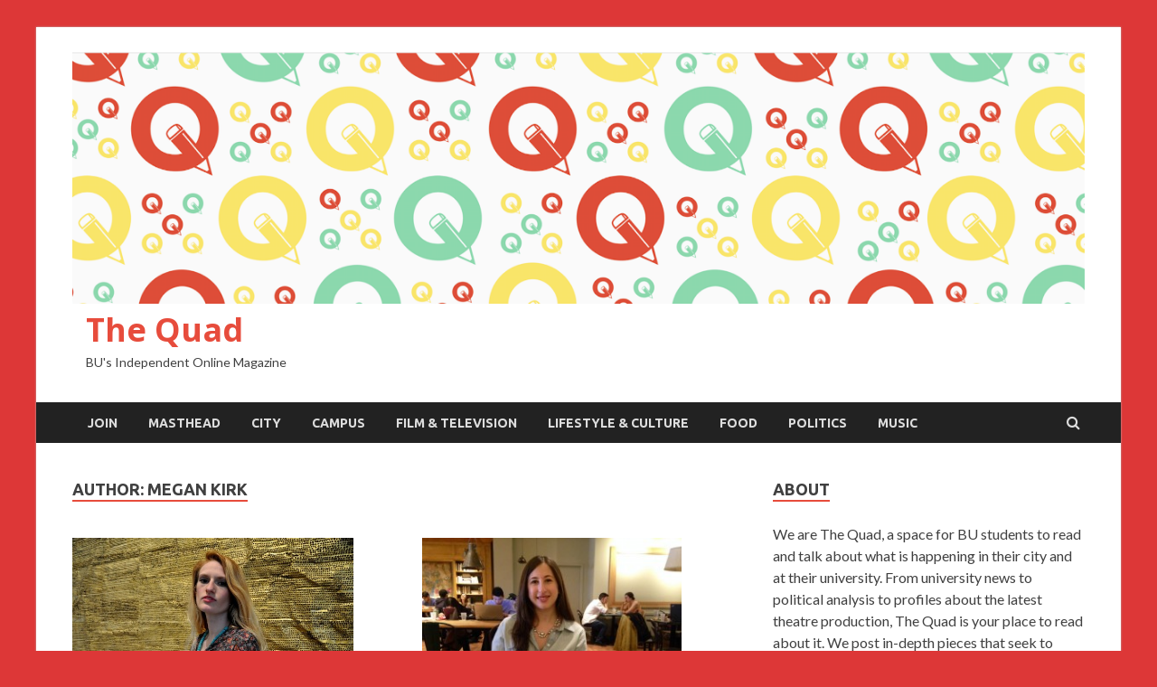

--- FILE ---
content_type: text/html
request_url: https://www.buquad.com/author/mkirk/
body_size: 8737
content:
<!DOCTYPE html>
<html lang="en-US">
<head>
<meta charset="UTF-8">
<meta name="viewport" content="width=device-width, initial-scale=1">
<link rel="profile" href="http://gmpg.org/xfn/11">

<title>Megan Kirk &#8211; The Quad</title>
<link rel="dns-prefetch" href="//fonts.googleapis.com">
<link rel="dns-prefetch" href="//s.w.org">
<link rel="alternate" type="application/rss+xml" title="The Quad &raquo; Feed" href="/feed/">
<link rel="alternate" type="application/rss+xml" title="The Quad &raquo; Comments Feed" href="/comments/feed/">
<link rel="alternate" type="application/rss+xml" title="The Quad &raquo; Posts by Megan Kirk Feed" href="/author/mkirk/feed/">
		<script type="text/javascript">
			window._wpemojiSettings = {"baseUrl":"https:\/\/s.w.org\/images\/core\/emoji\/11\/72x72\/","ext":".png","svgUrl":"https:\/\/s.w.org\/images\/core\/emoji\/11\/svg\/","svgExt":".svg","source":{"concatemoji":"\/wp-includes\/js\/wp-emoji-release.min.js?ver=4.9.9"}};
			!function(a,b,c){function d(a,b){var c=String.fromCharCode;l.clearRect(0,0,k.width,k.height),l.fillText(c.apply(this,a),0,0);var d=k.toDataURL();l.clearRect(0,0,k.width,k.height),l.fillText(c.apply(this,b),0,0);var e=k.toDataURL();return d===e}function e(a){var b;if(!l||!l.fillText)return!1;switch(l.textBaseline="top",l.font="600 32px Arial",a){case"flag":return!(b=d([55356,56826,55356,56819],[55356,56826,8203,55356,56819]))&&(b=d([55356,57332,56128,56423,56128,56418,56128,56421,56128,56430,56128,56423,56128,56447],[55356,57332,8203,56128,56423,8203,56128,56418,8203,56128,56421,8203,56128,56430,8203,56128,56423,8203,56128,56447]),!b);case"emoji":return b=d([55358,56760,9792,65039],[55358,56760,8203,9792,65039]),!b}return!1}function f(a){var c=b.createElement("script");c.src=a,c.defer=c.type="text/javascript",b.getElementsByTagName("head")[0].appendChild(c)}var g,h,i,j,k=b.createElement("canvas"),l=k.getContext&&k.getContext("2d");for(j=Array("flag","emoji"),c.supports={everything:!0,everythingExceptFlag:!0},i=0;i<j.length;i++)c.supports[j[i]]=e(j[i]),c.supports.everything=c.supports.everything&&c.supports[j[i]],"flag"!==j[i]&&(c.supports.everythingExceptFlag=c.supports.everythingExceptFlag&&c.supports[j[i]]);c.supports.everythingExceptFlag=c.supports.everythingExceptFlag&&!c.supports.flag,c.DOMReady=!1,c.readyCallback=function(){c.DOMReady=!0},c.supports.everything||(h=function(){c.readyCallback()},b.addEventListener?(b.addEventListener("DOMContentLoaded",h,!1),a.addEventListener("load",h,!1)):(a.attachEvent("onload",h),b.attachEvent("onreadystatechange",function(){"complete"===b.readyState&&c.readyCallback()})),g=c.source||{},g.concatemoji?f(g.concatemoji):g.wpemoji&&g.twemoji&&(f(g.twemoji),f(g.wpemoji)))}(window,document,window._wpemojiSettings);
		</script>
		<style type="text/css">img.wp-smiley,
img.emoji {
	display: inline !important;
	border: none !important;
	box-shadow: none !important;
	height: 1em !important;
	width: 1em !important;
	margin: 0 .07em !important;
	vertical-align: -0.1em !important;
	background: none !important;
	padding: 0 !important;
}</style>
<link rel="stylesheet" id="fotorama.css-css" href="/wp-content/plugins/fotorama/fotorama.css?ver=4.9.9" type="text/css" media="all">
<link rel="stylesheet" id="fotorama-wp.css-css" href="/wp-content/plugins/fotorama/fotorama-wp.css?ver=4.9.9" type="text/css" media="all">
<link rel="stylesheet" id="wpt-twitter-feed-css" href="/wp-content/plugins/wp-to-twitter/css/twitter-feed.css?ver=4.9.9" type="text/css" media="all">
<link rel="stylesheet" id="hitmag-fonts-css" href="//fonts.googleapis.com/css?family=Ubuntu%3A400%2C500%2C700%7CLato%3A400%2C700%2C400italic%2C700italic%7COpen+Sans%3A400%2C400italic%2C700&#038;subset=latin%2Clatin-ext" type="text/css" media="all">
<link rel="stylesheet" id="font-awesome-css" href="/wp-content/themes/hitmag/css/font-awesome.min.css?ver=4.7.0" type="text/css" media="all">
<link rel="stylesheet" id="hitmag-style-css" href="/wp-content/themes/hitmag/style.css?ver=4.9.9" type="text/css" media="all">
<link rel="stylesheet" id="jquery-flexslider-css" href="/wp-content/themes/hitmag/css/flexslider.css?ver=4.9.9" type="text/css" media="screen">
<link rel="stylesheet" id="jquery-magnific-popup-css" href="/wp-content/themes/hitmag/css/magnific-popup.css?ver=4.9.9" type="text/css" media="all">
<script type="text/javascript" src="/wp-includes/js/jquery/jquery.js?ver=1.12.4"></script>
<script type="text/javascript" src="/wp-includes/js/jquery/jquery-migrate.min.js?ver=1.4.1"></script>
<script type="text/javascript" src="/wp-content/plugins/fotorama/fotorama.js?ver=4.9.9"></script>
<script type="text/javascript" src="/wp-content/plugins/fotoramaDefaults.js?ver=4.9.9"></script>
<script type="text/javascript" src="/wp-content/plugins/fotorama/fotorama-wp.js?ver=4.9.9"></script>
<!--[if lt IE 9]>
<script type='text/javascript' src='/wp-content/themes/hitmag/js/html5shiv.min.js?ver=4.9.9'></script>
<![endif]-->
<link rel="https://api.w.org/" href="/wp-json/">
<link rel="EditURI" type="application/rsd+xml" title="RSD" href="/xmlrpc.php?rsd">
<link rel="wlwmanifest" type="application/wlwmanifest+xml" href="/wp-includes/wlwmanifest.xml"> 
<meta name="generator" content="WordPress 4.9.9">
<style type="text/css" id="custom-background-css">body.custom-background { background-color: #dd3737; }</style>

<!-- Jetpack Open Graph Tags -->
<meta property="og:type" content="profile">
<meta property="og:title" content="Megan Kirk">
<meta property="og:url" content="/author/mkirk/">
<meta property="og:description" content="Megan Kirk ( CGS &#039;14, COM &#039;16) is a writer at The Quad, pursuing a major in Journalism and a minor in Political Science. She hails from a suburb outside of NYC, and is interested in politics, fashi…">
<meta property="profile:first_name" content="Megan">
<meta property="profile:last_name" content="Kirk">
<meta property="og:site_name" content="The Quad">
<meta property="og:image" content="http://0.gravatar.com/avatar/901a710dc888fc06c5a1bd05b0c2a4ab?s=200&amp;d=wp_user_avatar&amp;r=g">
<meta property="og:locale" content="en_US">

<!-- End Jetpack Open Graph Tags -->
<link rel="icon" href="/wp-content/uploads/2016/08/cropped-QuadLogoRed1-2-32x32.jpg" sizes="32x32">
<link rel="icon" href="/wp-content/uploads/2016/08/cropped-QuadLogoRed1-2-192x192.jpg" sizes="192x192">
<link rel="apple-touch-icon-precomposed" href="/wp-content/uploads/2016/08/cropped-QuadLogoRed1-2-180x180.jpg">
<meta name="msapplication-TileImage" content="/wp-content/uploads/2016/08/cropped-QuadLogoRed1-2-270x270.jpg">
</head>

<body class="archive author author-mkirk author-191 custom-background wp-custom-logo group-blog hfeed th-right-sidebar">

<div id="page" class="site hitmag-wrapper">
	<a class="skip-link screen-reader-text" href="#content">Skip to content</a>

	<header id="masthead" class="site-header" role="banner">

		
		
		<div class="header-main-area">
			<div class="hm-container">
			<div class="site-branding">
				<div class="site-branding-content">
					<div class="hm-logo">
						<a href="/" class="custom-logo-link" rel="home" itemprop="url"><img width="2484" height="617" src="/wp-content/uploads/2016/08/cropped-QuadBanner-Old-1.png" class="custom-logo" alt="The Quad" itemprop="logo" srcset="/wp-content/uploads/2016/08/cropped-QuadBanner-Old-1.png 2484w, /wp-content/uploads/2016/08/cropped-QuadBanner-Old-1-576x143.png 576w, /wp-content/uploads/2016/08/cropped-QuadBanner-Old-1-768x191.png 768w, /wp-content/uploads/2016/08/cropped-QuadBanner-Old-1-900x224.png 900w" sizes="(max-width: 2484px) 100vw, 2484px"></a>					</div>
<!-- .hm-logo -->

					<div class="hm-site-title">
													<p class="site-title"><a href="/" rel="home">The Quad</a></p>
													<p class="site-description">BU&#039;s Independent Online Magazine</p>
											</div>
<!-- .hm-site-title -->
				</div>
<!-- .site-branding-content -->
			</div>
<!-- .site-branding -->

						</div>
<!-- .hm-container -->
		</div>
<!-- .header-main-area -->

		
		<div class="hm-nav-container">
			<nav id="site-navigation" class="main-navigation" role="navigation">
				<div class="hm-container">
					<div class="menu-primary-menu-container"><ul id="primary-menu" class="menu">
<li id="menu-item-61109" class="menu-item menu-item-type-post_type menu-item-object-page menu-item-61109"><a href="/join/">Join</a></li>
<li id="menu-item-17064" class="menu-item menu-item-type-post_type menu-item-object-page menu-item-17064"><a href="/about/">Masthead</a></li>
<li id="menu-item-61171" class="menu-item menu-item-type-taxonomy menu-item-object-post_tag menu-item-61171"><a href="/tag/city/">City</a></li>
<li id="menu-item-61166" class="menu-item menu-item-type-taxonomy menu-item-object-post_tag menu-item-61166"><a href="/tag/campus/">Campus</a></li>
<li id="menu-item-61167" class="menu-item menu-item-type-taxonomy menu-item-object-post_tag menu-item-61167"><a href="/tag/film-television/">Film &#038; Television</a></li>
<li id="menu-item-61173" class="menu-item menu-item-type-taxonomy menu-item-object-post_tag menu-item-61173"><a href="/tag/lifestyle-culture/">Lifestyle &#038; Culture</a></li>
<li id="menu-item-61170" class="menu-item menu-item-type-taxonomy menu-item-object-post_tag menu-item-61170"><a href="/tag/food/">Food</a></li>
<li id="menu-item-61169" class="menu-item menu-item-type-taxonomy menu-item-object-post_tag menu-item-61169"><a href="/tag/politics/">Politics</a></li>
<li id="menu-item-61168" class="menu-item menu-item-type-taxonomy menu-item-object-post_tag menu-item-61168"><a href="/tag/music/">Music</a></li>
</ul></div>					
											<div class="hm-search-button-icon"></div>
						<div class="hm-search-box-container">
							<div class="hm-search-box">
								<form role="search" method="get" class="search-form" action="/">
				<label>
					<span class="screen-reader-text">Search for:</span>
					<input type="search" class="search-field" placeholder="Search &hellip;" value="" name="s">
				</label>
				<input type="submit" class="search-submit" value="Search">
			</form>							</div>
<!-- th-search-box -->
						</div>
<!-- .th-search-box-container -->
									</div>
<!-- .hm-container -->
			</nav><!-- #site-navigation -->
			<div class="hm-nwrap">
				<a href="#" class="navbutton" id="main-nav-button">Main Menu</a>
			</div>
			<div class="responsive-mainnav"></div>
		</div>
<!-- .hm-nav-container -->

		
	</header><!-- #masthead -->

	<div id="content" class="site-content">
		<div class="hm-container">

<div id="primary" class="content-area">
	<main id="main" class="site-main" role="main">

		
			<header class="page-header">
				<h1 class="page-title arc-page-title">Author: <span class="vcard">Megan Kirk</span>
</h1>			</header><!-- .page-header -->

			<div class="posts-wrap th-grid-2">
<article id="post-56150" class="hitmag-post post-56150 post type-post status-publish format-standard has-post-thumbnail hentry tag-column tag-fashion">
	
			<a href="/2014/05/01/old-towne-new-style-stop-drop-and-vogue/" title="Old Towne, New Style: Stop, Drop and Vogue">
			<div class="archive-thumb">
			<img width="311" height="215" src="/wp-content/uploads/2014/04/DSC_0432.jpg" class="attachment-hitmag-grid size-hitmag-grid wp-post-image" alt="" srcset="/wp-content/uploads/2014/04/DSC_0432.jpg 814w, /wp-content/uploads/2014/04/DSC_0432-300x207.jpg 300w, /wp-content/uploads/2014/04/DSC_0432-598x412.jpg 598w" sizes="(max-width: 311px) 100vw, 311px">			</div>
<!-- .archive-thumb -->
		</a>
		
	<div class="archive-content">
		<header class="entry-header">
			<div class="cat-links">Uncategorized</div>
<h3 class="entry-title"><a href="/2014/05/01/old-towne-new-style-stop-drop-and-vogue/" rel="bookmark">Old Towne, New Style: Stop, Drop and Vogue</a></h3>			<div class="entry-meta">
				<span class="posted-on"><a href="/2014/05/01/old-towne-new-style-stop-drop-and-vogue/" rel="bookmark"><time class="entry-date published" datetime="2014-05-01T14:30:03+00:00">May 1, 2014</time><time class="updated" datetime="2014-05-01T14:15:52+00:00">May 1, 2014</time></a></span><span class="meta-sep"> - </span><span class="byline"> by <span class="author vcard"><a class="url fn n" href="/author/mkirk/">Megan Kirk</a></span></span><span class="meta-sep"> - </span><span class="comments-link"><a href="/2014/05/01/old-towne-new-style-stop-drop-and-vogue/#respond">Leave a Comment</a></span>			</div>
<!-- .entry-meta -->
					</header><!-- .entry-header -->

		<div class="entry-summary">
			<p>This week, Old Towne, New Style highlights BU senior Taylor Aube from Stop, Drop and Vogue.</p>
					<a href="/2014/05/01/old-towne-new-style-stop-drop-and-vogue/" class="th-readmore">Read More</a>
				
		</div>
<!-- .entry-summary -->
		
	</div>
<!-- .archive-content -->
</article><!-- #post-## -->
<article id="post-56049" class="hitmag-post post-56049 post type-post status-publish format-standard has-post-thumbnail hentry category-blog tag-abroad tag-city tag-column tag-fashion tag-lifestyle-culture">
	
			<a href="/2014/04/24/old-towne-new-style-the-well-appointed-catwalk/" title="Old Towne, New Style: &#8220;The Well-Appointed Catwalk&#8221;">
			<div class="archive-thumb">
			<img width="287" height="215" src="/wp-content/uploads/2014/04/photo-82.jpg" class="attachment-hitmag-grid size-hitmag-grid wp-post-image" alt="" srcset="/wp-content/uploads/2014/04/photo-82.jpg 2048w, /wp-content/uploads/2014/04/photo-82-300x225.jpg 300w, /wp-content/uploads/2014/04/photo-82-598x448.jpg 598w" sizes="(max-width: 287px) 100vw, 287px">			</div>
<!-- .archive-thumb -->
		</a>
		
	<div class="archive-content">
		<header class="entry-header">
			<div class="cat-links"><a href="/category/blog/" rel="category tag">Blog</a></div>
<h3 class="entry-title"><a href="/2014/04/24/old-towne-new-style-the-well-appointed-catwalk/" rel="bookmark">Old Towne, New Style: &#8220;The Well-Appointed Catwalk&#8221;</a></h3>			<div class="entry-meta">
				<span class="posted-on"><a href="/2014/04/24/old-towne-new-style-the-well-appointed-catwalk/" rel="bookmark"><time class="entry-date published" datetime="2014-04-24T10:00:00+00:00">April 24, 2014</time><time class="updated" datetime="2014-10-25T10:28:54+00:00">October 25, 2014</time></a></span><span class="meta-sep"> - </span><span class="byline"> by <span class="author vcard"><a class="url fn n" href="/author/mkirk/">Megan Kirk</a></span></span><span class="meta-sep"> - </span><span class="comments-link"><a href="/2014/04/24/old-towne-new-style-the-well-appointed-catwalk/#respond">Leave a Comment</a></span>			</div>
<!-- .entry-meta -->
					</header><!-- .entry-header -->

		<div class="entry-summary">
			<p>This week, Old Towne, New Style highlights Boston based blogger Marissa Yaar from &#8220;The Well-Appointed Catwalk.&#8221;</p>
					<a href="/2014/04/24/old-towne-new-style-the-well-appointed-catwalk/" class="th-readmore">Read More</a>
				
		</div>
<!-- .entry-summary -->
		
	</div>
<!-- .archive-content -->
</article><!-- #post-## -->
<article id="post-55709" class="hitmag-post post-55709 post type-post status-publish format-standard has-post-thumbnail hentry category-blog tag-column tag-fashion">
	
			<a href="/2014/04/07/old-towne-new-style-creative-thirst/" title="Old Towne, New Style: &#8220;Creative Thirst&#8221;">
			<div class="archive-thumb">
			<img width="143" height="215" src="/wp-content/uploads/2014/04/DSC_0280.jpg" class="attachment-hitmag-grid size-hitmag-grid wp-post-image" alt="" srcset="/wp-content/uploads/2014/04/DSC_0280.jpg 2848w, /wp-content/uploads/2014/04/DSC_0280-300x451.jpg 300w, /wp-content/uploads/2014/04/DSC_0280-332x500.jpg 332w" sizes="(max-width: 143px) 100vw, 143px">			</div>
<!-- .archive-thumb -->
		</a>
		
	<div class="archive-content">
		<header class="entry-header">
			<div class="cat-links"><a href="/category/blog/" rel="category tag">Blog</a></div>
<h3 class="entry-title"><a href="/2014/04/07/old-towne-new-style-creative-thirst/" rel="bookmark">Old Towne, New Style: &#8220;Creative Thirst&#8221;</a></h3>			<div class="entry-meta">
				<span class="posted-on"><a href="/2014/04/07/old-towne-new-style-creative-thirst/" rel="bookmark"><time class="entry-date published" datetime="2014-04-07T21:03:58+00:00">April 7, 2014</time><time class="updated" datetime="2014-10-25T10:28:57+00:00">October 25, 2014</time></a></span><span class="meta-sep"> - </span><span class="byline"> by <span class="author vcard"><a class="url fn n" href="/author/mkirk/">Megan Kirk</a></span></span><span class="meta-sep"> - </span><span class="comments-link"><a href="/2014/04/07/old-towne-new-style-creative-thirst/#respond">Leave a Comment</a></span>			</div>
<!-- .entry-meta -->
					</header><!-- .entry-header -->

		<div class="entry-summary">
			<p>This week, &#8220;Old Towne, New Style&#8221; highlights Helen Pena of Creative Thirst. </p>
					<a href="/2014/04/07/old-towne-new-style-creative-thirst/" class="th-readmore">Read More</a>
				
		</div>
<!-- .entry-summary -->
		
	</div>
<!-- .archive-content -->
</article><!-- #post-## -->
<article id="post-55558" class="hitmag-post post-55558 post type-post status-publish format-standard has-post-thumbnail hentry category-blog tag-column tag-fashion tag-lifestyle-culture">
	
			<a href="/2014/04/02/old-towne-new-style-s-b-take-the-city/" title="Old Towne, New Style: &#8220;S &amp; B Take the City&#8221;">
			<div class="archive-thumb">
			<img width="324" height="215" src="/wp-content/uploads/2014/04/DSC_0295.jpg" class="attachment-hitmag-grid size-hitmag-grid wp-post-image" alt="" srcset="/wp-content/uploads/2014/04/DSC_0295.jpg 4288w, /wp-content/uploads/2014/04/DSC_0295-300x199.jpg 300w, /wp-content/uploads/2014/04/DSC_0295-598x397.jpg 598w, /wp-content/uploads/2014/04/DSC_0295-250x165.jpg 250w" sizes="(max-width: 324px) 100vw, 324px">			</div>
<!-- .archive-thumb -->
		</a>
		
	<div class="archive-content">
		<header class="entry-header">
			<div class="cat-links"><a href="/category/blog/" rel="category tag">Blog</a></div>
<h3 class="entry-title"><a href="/2014/04/02/old-towne-new-style-s-b-take-the-city/" rel="bookmark">Old Towne, New Style: &#8220;S &amp; B Take the City&#8221;</a></h3>			<div class="entry-meta">
				<span class="posted-on"><a href="/2014/04/02/old-towne-new-style-s-b-take-the-city/" rel="bookmark"><time class="entry-date published" datetime="2014-04-02T10:00:28+00:00">April 2, 2014</time><time class="updated" datetime="2014-10-25T10:29:00+00:00">October 25, 2014</time></a></span><span class="meta-sep"> - </span><span class="byline"> by <span class="author vcard"><a class="url fn n" href="/author/mkirk/">Megan Kirk</a></span></span><span class="meta-sep"> - </span><span class="comments-link"><a href="/2014/04/02/old-towne-new-style-s-b-take-the-city/#respond">Leave a Comment</a></span>			</div>
<!-- .entry-meta -->
					</header><!-- .entry-header -->

		<div class="entry-summary">
			<p>This week on Old Towne, New Style, we place a spotlight on &#8220;S &amp; B Take the City.&#8221; </p>
					<a href="/2014/04/02/old-towne-new-style-s-b-take-the-city/" class="th-readmore">Read More</a>
				
		</div>
<!-- .entry-summary -->
		
	</div>
<!-- .archive-content -->
</article><!-- #post-## -->
<article id="post-55252" class="hitmag-post post-55252 post type-post status-publish format-standard has-post-thumbnail hentry category-blog tag-column tag-fashion tag-lifestyle-culture">
	
			<a href="/2014/03/25/old-towne-new-style-big-city-tyro/" title="Old Towne, New Style: &#8220;Big City Tyro&#8221;">
			<div class="archive-thumb">
			<img width="324" height="215" src="/wp-content/uploads/2014/03/DSC_0323.jpg" class="attachment-hitmag-grid size-hitmag-grid wp-post-image" alt="" srcset="/wp-content/uploads/2014/03/DSC_0323.jpg 4288w, /wp-content/uploads/2014/03/DSC_0323-300x199.jpg 300w, /wp-content/uploads/2014/03/DSC_0323-598x397.jpg 598w, /wp-content/uploads/2014/03/DSC_0323-250x165.jpg 250w" sizes="(max-width: 324px) 100vw, 324px">			</div>
<!-- .archive-thumb -->
		</a>
		
	<div class="archive-content">
		<header class="entry-header">
			<div class="cat-links"><a href="/category/blog/" rel="category tag">Blog</a></div>
<h3 class="entry-title"><a href="/2014/03/25/old-towne-new-style-big-city-tyro/" rel="bookmark">Old Towne, New Style: &#8220;Big City Tyro&#8221;</a></h3>			<div class="entry-meta">
				<span class="posted-on"><a href="/2014/03/25/old-towne-new-style-big-city-tyro/" rel="bookmark"><time class="entry-date published" datetime="2014-03-25T11:00:07+00:00">March 25, 2014</time><time class="updated" datetime="2014-10-25T10:29:02+00:00">October 25, 2014</time></a></span><span class="meta-sep"> - </span><span class="byline"> by <span class="author vcard"><a class="url fn n" href="/author/mkirk/">Megan Kirk</a></span></span><span class="meta-sep"> - </span><span class="comments-link"><a href="/2014/03/25/old-towne-new-style-big-city-tyro/#respond">Leave a Comment</a></span>			</div>
<!-- .entry-meta -->
					</header><!-- .entry-header -->

		<div class="entry-summary">
			<p>Spotlight on BU freshman Tia Gallinaro, her blog &#8220;Big City Tyro,&#8221; and her accomplishments in the fashion industry thus far. </p>
					<a href="/2014/03/25/old-towne-new-style-big-city-tyro/" class="th-readmore">Read More</a>
				
		</div>
<!-- .entry-summary -->
		
	</div>
<!-- .archive-content -->
</article><!-- #post-## -->
<article id="post-55147" class="hitmag-post post-55147 post type-post status-publish format-standard has-post-thumbnail hentry tag-campus tag-city tag-fashion">
	
			<a href="/2014/03/19/old-towne-new-style-wear-i-am/" title="Old Towne, New Style: &#8220;Wear I Am&#8221;">
			<div class="archive-thumb">
			<img width="324" height="215" src="/wp-content/uploads/2014/03/DSC_0368.jpg" class="attachment-hitmag-grid size-hitmag-grid wp-post-image" alt="" srcset="/wp-content/uploads/2014/03/DSC_0368.jpg 4288w, /wp-content/uploads/2014/03/DSC_0368-300x199.jpg 300w, /wp-content/uploads/2014/03/DSC_0368-598x397.jpg 598w, /wp-content/uploads/2014/03/DSC_0368-250x165.jpg 250w" sizes="(max-width: 324px) 100vw, 324px">			</div>
<!-- .archive-thumb -->
		</a>
		
	<div class="archive-content">
		<header class="entry-header">
			<div class="cat-links">Uncategorized</div>
<h3 class="entry-title"><a href="/2014/03/19/old-towne-new-style-wear-i-am/" rel="bookmark">Old Towne, New Style: &#8220;Wear I Am&#8221;</a></h3>			<div class="entry-meta">
				<span class="posted-on"><a href="/2014/03/19/old-towne-new-style-wear-i-am/" rel="bookmark"><time class="entry-date published" datetime="2014-03-19T15:00:30+00:00">March 19, 2014</time><time class="updated" datetime="2014-03-23T17:08:18+00:00">March 23, 2014</time></a></span><span class="meta-sep"> - </span><span class="byline"> by <span class="author vcard"><a class="url fn n" href="/author/mkirk/">Megan Kirk</a></span></span><span class="meta-sep"> - </span><span class="comments-link"><a href="/2014/03/19/old-towne-new-style-wear-i-am/#comments">1 Comment</a></span>			</div>
<!-- .entry-meta -->
					</header><!-- .entry-header -->

		<div class="entry-summary">
			<p>This week, Old Towne: New Style highlights Tal Chased (SHA &#8217;17), founder of Wear I Am. </p>
					<a href="/2014/03/19/old-towne-new-style-wear-i-am/" class="th-readmore">Read More</a>
				
		</div>
<!-- .entry-summary -->
		
	</div>
<!-- .archive-content -->
</article><!-- #post-## -->
<article id="post-55059" class="hitmag-post post-55059 post type-post status-publish format-standard has-post-thumbnail hentry category-feature tag-city tag-fashion tag-fine-art tag-lifestyle-culture">
	
			<a href="/2014/03/17/what-to-think-about-pink/" title="What to Think About Pink">
			<div class="archive-thumb">
			<img width="287" height="215" src="/wp-content/uploads/2014/03/Screen-Shot-2014-03-16-at-7.26.16-PM.png" class="attachment-hitmag-grid size-hitmag-grid wp-post-image" alt="" srcset="/wp-content/uploads/2014/03/Screen-Shot-2014-03-16-at-7.26.16-PM.png 330w, /wp-content/uploads/2014/03/Screen-Shot-2014-03-16-at-7.26.16-PM-300x224.png 300w" sizes="(max-width: 287px) 100vw, 287px">			</div>
<!-- .archive-thumb -->
		</a>
		
	<div class="archive-content">
		<header class="entry-header">
			<div class="cat-links"><a href="/category/feature/" rel="category tag">Feature</a></div>
<h3 class="entry-title"><a href="/2014/03/17/what-to-think-about-pink/" rel="bookmark">What to Think About Pink</a></h3>			<div class="entry-meta">
				<span class="posted-on"><a href="/2014/03/17/what-to-think-about-pink/" rel="bookmark"><time class="entry-date published" datetime="2014-03-17T10:00:35+00:00">March 17, 2014</time><time class="updated" datetime="2014-12-09T18:33:01+00:00">December 9, 2014</time></a></span><span class="meta-sep"> - </span><span class="byline"> by <span class="author vcard"><a class="url fn n" href="/author/mkirk/">Megan Kirk</a></span></span><span class="meta-sep"> - </span><span class="comments-link"><a href="/2014/03/17/what-to-think-about-pink/#respond">Leave a Comment</a></span>			</div>
<!-- .entry-meta -->
					</header><!-- .entry-header -->

		<div class="entry-summary">
			<p>With the advent of the Museum of Fine Arts&#8217; most recent fashion exhibit &#8220;Think Pink&#8221; comes conversation around the history of pink, which is arguably the most evocative color of the spectrum. What IS the history of pink and what role does pink play in our contemporary society? </p>
					<a href="/2014/03/17/what-to-think-about-pink/" class="th-readmore">Read More</a>
				
		</div>
<!-- .entry-summary -->
		
	</div>
<!-- .archive-content -->
</article><!-- #post-## -->
<article id="post-54039" class="hitmag-post post-54039 post type-post status-publish format-standard has-post-thumbnail hentry tag-campus tag-lifestyle-culture">
	
			<a href="/2014/02/07/dance-spotlight-boston-ballet-visits-the-bu-stage/" title="Dance Spotlight: Boston Ballet Visits the BU Stage">
			<div class="archive-thumb">
			<img width="138" height="215" src="/wp-content/uploads/2014/02/023.jpg" class="attachment-hitmag-grid size-hitmag-grid wp-post-image" alt="" srcset="/wp-content/uploads/2014/02/023.jpg 3131w, /wp-content/uploads/2014/02/023-300x467.jpg 300w, /wp-content/uploads/2014/02/023-320x500.jpg 320w" sizes="(max-width: 138px) 100vw, 138px">			</div>
<!-- .archive-thumb -->
		</a>
		
	<div class="archive-content">
		<header class="entry-header">
			<div class="cat-links">Uncategorized</div>
<h3 class="entry-title"><a href="/2014/02/07/dance-spotlight-boston-ballet-visits-the-bu-stage/" rel="bookmark">Dance Spotlight: Boston Ballet Visits the BU Stage</a></h3>			<div class="entry-meta">
				<span class="posted-on"><a href="/2014/02/07/dance-spotlight-boston-ballet-visits-the-bu-stage/" rel="bookmark"><time class="entry-date published" datetime="2014-02-07T16:55:37+00:00">February 7, 2014</time><time class="updated" datetime="2014-02-09T11:58:36+00:00">February 9, 2014</time></a></span><span class="meta-sep"> - </span><span class="byline"> by <span class="author vcard"><a class="url fn n" href="/author/mkirk/">Megan Kirk</a></span></span><span class="meta-sep"> - </span><span class="comments-link"><a href="/2014/02/07/dance-spotlight-boston-ballet-visits-the-bu-stage/#respond">Leave a Comment</a></span>			</div>
<!-- .entry-meta -->
					</header><!-- .entry-header -->

		<div class="entry-summary">
			<p>The Boston Ballet visited Boston University’s Tsai Performance Center to give students the first sneak preview of their latest show “Close to Chuck” Monday night—an event marked by contemporary dance, &hellip; </p>
					<a href="/2014/02/07/dance-spotlight-boston-ballet-visits-the-bu-stage/" class="th-readmore">Read More</a>
				
		</div>
<!-- .entry-summary -->
		
	</div>
<!-- .archive-content -->
</article><!-- #post-## -->
<article id="post-53673" class="hitmag-post post-53673 post type-post status-publish format-standard has-post-thumbnail hentry tag-food tag-lifestyle-culture">
	
			<a href="/2014/01/28/tea-time-a-celebration-of-world-wide-culture/" title="Tea Time: A Celebration of World-Wide Culture">
			<div class="archive-thumb">
			<img width="348" height="199" src="/wp-content/uploads/2014/01/4MCMXkW.jpg" class="attachment-hitmag-grid size-hitmag-grid wp-post-image" alt="" srcset="/wp-content/uploads/2014/01/4MCMXkW.jpg 4398w, /wp-content/uploads/2014/01/4MCMXkW-300x171.jpg 300w, /wp-content/uploads/2014/01/4MCMXkW-598x341.jpg 598w" sizes="(max-width: 348px) 100vw, 348px">			</div>
<!-- .archive-thumb -->
		</a>
		
	<div class="archive-content">
		<header class="entry-header">
			<div class="cat-links">Uncategorized</div>
<h3 class="entry-title"><a href="/2014/01/28/tea-time-a-celebration-of-world-wide-culture/" rel="bookmark">Tea Time: A Celebration of World-Wide Culture</a></h3>			<div class="entry-meta">
				<span class="posted-on"><a href="/2014/01/28/tea-time-a-celebration-of-world-wide-culture/" rel="bookmark"><time class="entry-date published" datetime="2014-01-28T14:00:52+00:00">January 28, 2014</time><time class="updated" datetime="2014-02-01T18:11:39+00:00">February 1, 2014</time></a></span><span class="meta-sep"> - </span><span class="byline"> by <span class="author vcard"><a class="url fn n" href="/author/mkirk/">Megan Kirk</a></span></span><span class="meta-sep"> - </span><span class="comments-link"><a href="/2014/01/28/tea-time-a-celebration-of-world-wide-culture/#respond">Leave a Comment</a></span>			</div>
<!-- .entry-meta -->
					</header><!-- .entry-header -->

		<div class="entry-summary">
			<p>Tea Time, a weekly event held every Thursday in the Howard Thurman Center at BU, brings students together over discussing the cultural significance of a variety of teas from around the world. </p>
					<a href="/2014/01/28/tea-time-a-celebration-of-world-wide-culture/" class="th-readmore">Read More</a>
				
		</div>
<!-- .entry-summary -->
		
	</div>
<!-- .archive-content -->
</article><!-- #post-## -->
<article id="post-53402" class="hitmag-post post-53402 post type-post status-publish format-standard has-post-thumbnail hentry tag-campus">
	
			<a href="/2013/12/16/finals-a-look-at-5-of-the-best-study-spots-on-campus/" title="#Finals: A Look at 5 of the Best Study Spots on Campus">
			<div class="archive-thumb">
			<img width="215" height="215" src="/wp-content/uploads/2013/12/photo-75.jpg" class="attachment-hitmag-grid size-hitmag-grid wp-post-image" alt="" srcset="/wp-content/uploads/2013/12/photo-75.jpg 3264w, /wp-content/uploads/2013/12/photo-75-300x300.jpg 300w, /wp-content/uploads/2013/12/photo-75-500x500.jpg 500w, /wp-content/uploads/2013/12/photo-75-400x400.jpg 400w" sizes="(max-width: 215px) 100vw, 215px">			</div>
<!-- .archive-thumb -->
		</a>
		
	<div class="archive-content">
		<header class="entry-header">
			<div class="cat-links">Uncategorized</div>
<h3 class="entry-title"><a href="/2013/12/16/finals-a-look-at-5-of-the-best-study-spots-on-campus/" rel="bookmark">#Finals: A Look at 5 of the Best Study Spots on Campus</a></h3>			<div class="entry-meta">
				<span class="posted-on"><a href="/2013/12/16/finals-a-look-at-5-of-the-best-study-spots-on-campus/" rel="bookmark"><time class="entry-date published" datetime="2013-12-16T12:00:27+00:00">December 16, 2013</time><time class="updated" datetime="2013-12-16T06:17:32+00:00">December 16, 2013</time></a></span><span class="meta-sep"> - </span><span class="byline"> by <span class="author vcard"><a class="url fn n" href="/author/mkirk/">Megan Kirk</a></span></span><span class="meta-sep"> - </span><span class="comments-link"><a href="/2013/12/16/finals-a-look-at-5-of-the-best-study-spots-on-campus/#respond">Leave a Comment</a></span>			</div>
<!-- .entry-meta -->
					</header><!-- .entry-header -->

		<div class="entry-summary">
			<p>The Quad has you covered with 5 of the best places to study on campus during finals week. </p>
					<a href="/2013/12/16/finals-a-look-at-5-of-the-best-study-spots-on-campus/" class="th-readmore">Read More</a>
				
		</div>
<!-- .entry-summary -->
		
	</div>
<!-- .archive-content -->
</article><!-- #post-## -->
<article id="post-52728" class="hitmag-post post-52728 post type-post status-publish format-standard has-post-thumbnail hentry tag-campus tag-city tag-fashion tag-lifestyle-culture">
	
			<a href="/2013/11/22/style-on-college-fashionistas-amy-levin-and-crew-visit-boston/" title="Style On, “College Fashionistas”: Amy Levin and Crew Visit Boston">
			<div class="archive-thumb">
			<img width="287" height="215" src="/wp-content/uploads/2013/11/photo-75.jpg" class="attachment-hitmag-grid size-hitmag-grid wp-post-image" alt="" srcset="/wp-content/uploads/2013/11/photo-75.jpg 2048w, /wp-content/uploads/2013/11/photo-75-190x142.jpg 190w, /wp-content/uploads/2013/11/photo-75-300x225.jpg 300w, /wp-content/uploads/2013/11/photo-75-598x448.jpg 598w" sizes="(max-width: 287px) 100vw, 287px">			</div>
<!-- .archive-thumb -->
		</a>
		
	<div class="archive-content">
		<header class="entry-header">
			<div class="cat-links">Uncategorized</div>
<h3 class="entry-title"><a href="/2013/11/22/style-on-college-fashionistas-amy-levin-and-crew-visit-boston/" rel="bookmark">Style On, “College Fashionistas”: Amy Levin and Crew Visit Boston</a></h3>			<div class="entry-meta">
				<span class="posted-on"><a href="/2013/11/22/style-on-college-fashionistas-amy-levin-and-crew-visit-boston/" rel="bookmark"><time class="entry-date published" datetime="2013-11-22T11:00:53+00:00">November 22, 2013</time><time class="updated" datetime="2013-11-22T08:30:08+00:00">November 22, 2013</time></a></span><span class="meta-sep"> - </span><span class="byline"> by <span class="author vcard"><a class="url fn n" href="/author/mkirk/">Megan Kirk</a></span></span><span class="meta-sep"> - </span><span class="comments-link"><a href="/2013/11/22/style-on-college-fashionistas-amy-levin-and-crew-visit-boston/#respond">Leave a Comment</a></span>			</div>
<!-- .entry-meta -->
					</header><!-- .entry-header -->

		<div class="entry-summary">
			<p>Students from the Boston area piled into Newbury Street’s newest addition—Ralph Lauren Denim and Supply—Wednesday night for a lively evening of fashion, shopping, live music, and sweet treats with founder &hellip; </p>
					<a href="/2013/11/22/style-on-college-fashionistas-amy-levin-and-crew-visit-boston/" class="th-readmore">Read More</a>
				
		</div>
<!-- .entry-summary -->
		
	</div>
<!-- .archive-content -->
</article><!-- #post-## -->
<article id="post-52410" class="hitmag-post post-52410 post type-post status-publish format-standard has-post-thumbnail hentry tag-campus tag-sports">
	
			<a href="/2013/11/15/they-stink-bob-ryan-visits-bu/" title="&#8220;They Stink!&#8221;: Bob Ryan Visits BU">
			<div class="archive-thumb">
			<img width="207" height="215" src="/wp-content/uploads/2013/11/Bob_Ryan.jpg" class="attachment-hitmag-grid size-hitmag-grid wp-post-image" alt="" srcset="/wp-content/uploads/2013/11/Bob_Ryan.jpg 303w, /wp-content/uploads/2013/11/Bob_Ryan-300x311.jpg 300w" sizes="(max-width: 207px) 100vw, 207px">			</div>
<!-- .archive-thumb -->
		</a>
		
	<div class="archive-content">
		<header class="entry-header">
			<div class="cat-links">Uncategorized</div>
<h3 class="entry-title"><a href="/2013/11/15/they-stink-bob-ryan-visits-bu/" rel="bookmark">&#8220;They Stink!&#8221;: Bob Ryan Visits BU</a></h3>			<div class="entry-meta">
				<span class="posted-on"><a href="/2013/11/15/they-stink-bob-ryan-visits-bu/" rel="bookmark"><time class="entry-date published" datetime="2013-11-15T16:00:23+00:00">November 15, 2013</time><time class="updated" datetime="2013-11-16T18:21:36+00:00">November 16, 2013</time></a></span><span class="meta-sep"> - </span><span class="byline"> by <span class="author vcard"><a class="url fn n" href="/author/mkirk/">Megan Kirk</a></span></span><span class="meta-sep"> - </span><span class="comments-link"><a href="/2013/11/15/they-stink-bob-ryan-visits-bu/#respond">Leave a Comment</a></span>			</div>
<!-- .entry-meta -->
					</header><!-- .entry-header -->

		<div class="entry-summary">
			<p>Acclaimed sportswriter Bob Ryan visited BU Wednesday night to fans and young, aspiring journalists. </p>
					<a href="/2013/11/15/they-stink-bob-ryan-visits-bu/" class="th-readmore">Read More</a>
				
		</div>
<!-- .entry-summary -->
		
	</div>
<!-- .archive-content -->
</article><!-- #post-## -->
</div>
<!-- .posts-wrap -->
	<nav class="navigation pagination" role="navigation">
		<h2 class="screen-reader-text">Posts navigation</h2>
		<div class="nav-links">
<span aria-current="page" class="page-numbers current">1</span>
<a class="page-numbers" href="/author/mkirk/page/2/">2</a>
<a class="next page-numbers" href="/author/mkirk/page/2/">Next</a>
</div>
	</nav>
	</main><!-- #main -->
</div>
<!-- #primary -->


<aside id="secondary" class="widget-area" role="complementary">
	<section id="text-8" class="widget widget_text"><h4 class="widget-title">ABOUT</h4>			<div class="textwidget">
<p>We are The Quad, a space for BU students to read and talk about what is happening in their city and at their university. From university news to political analysis to profiles about the latest theatre production, The Quad is your place to read about it. We post in-depth pieces that seek to bring BU together by combining insightful articles with cutting-edge multimedia.</p>
</div>
		</section><section id="text-10" class="widget widget_text"><h4 class="widget-title">Weekend Newsletter</h4>			<div class="textwidget">
<p>Every weekend we send out a weekly round-up of stories you may have missed during the week. Sign up for our newsletter to stay up to date with out stories</p>
<p><!-- Begin MailChimp Signup Form -->
<link href="//cdn-images.mailchimp.com/embedcode/classic-10_7.css" rel="stylesheet" type="text/css">
<style type="text/css">#mc_embed_signup{background:#fff; clear:left; font:14px Helvetica,Arial,sans-serif; }
/* Add your own MailChimp form style overrides in your site stylesheet or in this style block.
We recommend moving this block and the preceding CSS link to the HEAD of your HTML file. */</style>
</p>
<div id="mc_embed_signup">
<form action="https://buquad.us6.list-manage.com/subscribe/post?u=b1048c9f6f48f2355800fceba&amp;id=2648b290ec" method="post" id="mc-embedded-subscribe-form" name="mc-embedded-subscribe-form" class="validate" target="_blank" novalidate>
<div id="mc_embed_signup_scroll">
<h2>Subscribe to our mailing list</h2>
<div class="indicates-required">
<span class="asterisk">*</span> indicates required</div>
<div class="mc-field-group">
<label for="mce-EMAIL">Email Address <span class="asterisk">*</span><br>
</label><br>
<input type="email" value="" name="EMAIL" class="required email" id="mce-EMAIL">
</div>
<div class="mc-field-group">
<label for="mce-FNAME">First Name </label><br>
<input type="text" value="" name="FNAME" class="" id="mce-FNAME">
</div>
<div class="mc-field-group">
<label for="mce-LNAME">Last Name </label><br>
<input type="text" value="" name="LNAME" class="" id="mce-LNAME">
</div>
<div id="mce-responses" class="clear">
<div class="response" id="mce-error-response" style="display:none"></div>
<div class="response" id="mce-success-response" style="display:none"></div>
</div>
<p> <!-- real people should not fill this in and expect good things - do not remove this or risk form bot signups--></p>
<div style="position: absolute; left: -5000px;" aria-hidden="true"><input type="text" name="b_b1048c9f6f48f2355800fceba_2648b290ec" tabindex="-1" value=""></div>
<div class="clear"><input type="submit" value="Subscribe" name="subscribe" id="mc-embedded-subscribe" class="button"></div>
</div>
</form>
</div>
<p><script type="text/javascript" src="//s3.amazonaws.com/downloads.mailchimp.com/js/mc-validate.js"></script><script type="text/javascript">(function($) {window.fnames = new Array(); window.ftypes = new Array();fnames[0]='EMAIL';ftypes[0]='email';fnames[1]='FNAME';ftypes[1]='text';fnames[2]='LNAME';ftypes[2]='text';}(jQuery));var $mcj = jQuery.noConflict(true);</script><br>
<!--End mc_embed_signup--></p>
</div>
		</section></aside><!-- #secondary -->	</div>
<!-- .hm-container -->
	</div>
<!-- #content -->

	<footer id="colophon" class="site-footer" role="contentinfo">
		<div class="hm-container">
			<div class="footer-widget-area">
				<div class="footer-sidebar" role="complementary">
											
									</div>
<!-- .footer-sidebar -->
		
				<div class="footer-sidebar" role="complementary">
					
									</div>
<!-- .footer-sidebar -->		

				<div class="footer-sidebar" role="complementary">
					
									</div>
<!-- .footer-sidebar -->			
			</div>
<!-- .footer-widget-area -->
		</div>
<!-- .hm-container -->

		<div class="site-info">
			<div class="hm-container">
				<div class="site-info-owner">
					Copyright &#169; 2019 <a href="/" title="The Quad">The Quad</a>.				</div>			
				<div class="site-info-designer">
					Powered by <a href="https://wordpress.org/" target="_blank" title="WordPress">WordPress</a> and <a href="https://themezhut.com/themes/hitmag/" target="_blank" title="HitMag WordPress Theme">HitMag</a>.				</div>
			</div>
<!-- .hm-container -->
		</div>
<!-- .site-info -->
	</footer><!-- #colophon -->
</div>
<!-- #page -->


<script type="text/javascript" src="/wp-content/themes/hitmag/js/navigation.js?ver=20151215"></script>
<script type="text/javascript" src="/wp-content/themes/hitmag/js/skip-link-focus-fix.js?ver=20151215"></script>
<script type="text/javascript" src="/wp-content/themes/hitmag/js/jquery.flexslider-min.js?ver=4.9.9"></script>
<script type="text/javascript" src="/wp-content/themes/hitmag/js/scripts.js?ver=4.9.9"></script>
<script type="text/javascript" src="/wp-content/themes/hitmag/js/jquery.magnific-popup.min.js?ver=4.9.9"></script>
<script type="text/javascript" src="/wp-content/plugins/q2w3-fixed-widget/js/q2w3-fixed-widget.min.js?ver=5.1.4"></script>
<script type="text/javascript" src="/wp-includes/js/wp-embed.min.js?ver=4.9.9"></script>
<script defer src="https://static.cloudflareinsights.com/beacon.min.js/vcd15cbe7772f49c399c6a5babf22c1241717689176015" integrity="sha512-ZpsOmlRQV6y907TI0dKBHq9Md29nnaEIPlkf84rnaERnq6zvWvPUqr2ft8M1aS28oN72PdrCzSjY4U6VaAw1EQ==" data-cf-beacon='{"version":"2024.11.0","token":"c3bac036cf804585b108779d4b2b698e","r":1,"server_timing":{"name":{"cfCacheStatus":true,"cfEdge":true,"cfExtPri":true,"cfL4":true,"cfOrigin":true,"cfSpeedBrain":true},"location_startswith":null}}' crossorigin="anonymous"></script>
</body>

<!-- Dynamic page generated in 1.394 seconds. -->
<!-- Cached page generated by WP-Super-Cache on 2019-02-11 01:51:18 -->

<!-- Compression = gzip -->
</html>

--- FILE ---
content_type: application/javascript
request_url: https://www.buquad.com/wp-content/plugins/fotoramaDefaults.js?ver=4.9.9
body_size: -102
content:
fotoramaDefaults = {
    width: '100%',
    minheight: '200px',
    maxheight: '600px',
    ratio: '3/2',
    size: 'full',
    fit: 'contain',
    nav: 'thumbs',
    loop: 'true',
    allowfullscreen: 'true',
    transition: 'slide',
    click: 'true',
    swipe: 'true'  
}